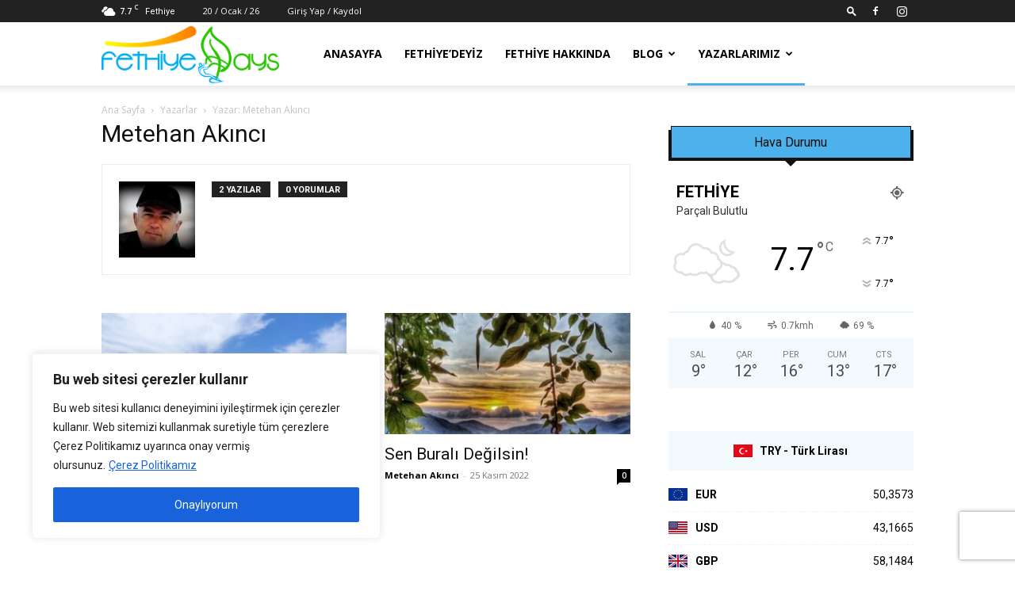

--- FILE ---
content_type: text/html; charset=utf-8
request_url: https://www.google.com/recaptcha/api2/aframe
body_size: 265
content:
<!DOCTYPE HTML><html><head><meta http-equiv="content-type" content="text/html; charset=UTF-8"></head><body><script nonce="SNb67UqmTEUZM6UfFNgcdw">/** Anti-fraud and anti-abuse applications only. See google.com/recaptcha */ try{var clients={'sodar':'https://pagead2.googlesyndication.com/pagead/sodar?'};window.addEventListener("message",function(a){try{if(a.source===window.parent){var b=JSON.parse(a.data);var c=clients[b['id']];if(c){var d=document.createElement('img');d.src=c+b['params']+'&rc='+(localStorage.getItem("rc::a")?sessionStorage.getItem("rc::b"):"");window.document.body.appendChild(d);sessionStorage.setItem("rc::e",parseInt(sessionStorage.getItem("rc::e")||0)+1);localStorage.setItem("rc::h",'1768927685374');}}}catch(b){}});window.parent.postMessage("_grecaptcha_ready", "*");}catch(b){}</script></body></html>